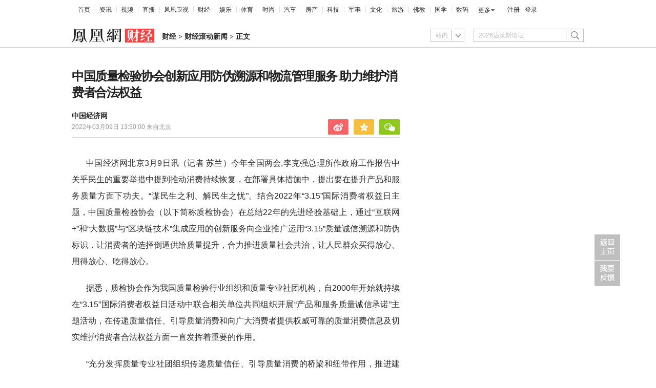

--- FILE ---
content_type: text/html; charset=UTF-8
request_url: https://region.ifeng.com/get?format=js&callback=fa_0_176923541211943
body_size: 84
content:
(function(){fa_0_176923541211943("9999_9999_[abroad][3.144.228.79]")})();

--- FILE ---
content_type: text/html; charset=utf-8
request_url: https://survey.news.ifeng.com/api/getaccumulatorweight?format=js&key=ucms_8EF2nBsKmjFding&serviceid=2&callback=getaccumulator
body_size: 82
content:
(function(){var surveyJsonVarStr___={"code":1,"msg":"success","data":{"browse":{"ucms_8EF2nBsKmjFding":0}}};
 getaccumulator(surveyJsonVarStr___);})();

--- FILE ---
content_type: text/javascript; charset=utf-8
request_url: https://shankapi.ifeng.com/c/api/content/graphic/recommend/getRecommend?callback=getRecommend
body_size: 6503
content:
getRecommend({"code":0,"message":"成功","data":{"data":[{"createtime":"2026-01-24 09:24:23","thumbnail":"https://x0.ifengimg.com/ucms/2026_04/23C3C47AEDF01DAC7C5ACC6933C002517416D437_size30_w676_h380.jpg","pcUrl":"//news.ifeng.com/c/8qAcTG7Z66h","id":"ucms_8qAcTG7Z66h","source":"又又切克闹","title":"特朗普想建立新秩序，国际社会用行动做选择，西方领导人排队访华","mediaName":"又又切克闹","sourceFrom":"weMedia"},{"createtime":"2026-01-24 09:14:01","thumbnail":"https://x0.ifengimg.com/res/2026/AA4CBB1A0DFE800AAFF2C680DC9842D63056C65F_size7_w554_h292.webp","pcUrl":"//news.ifeng.com/c/8qAcTG7Z66i","id":"ucms_8qAcTG7Z66i","source":"又又切克闹","title":"朱拉尼将完成叙利亚统一？美军考虑完全撤离，中方提出严正要求","mediaName":"又又切克闹","sourceFrom":"weMedia"},{"createtime":"2026-01-24 08:27:23","thumbnail":"https://x0.ifengimg.com/ucms/2026_04/5537467A6C3B76B4D082D4FDF82C9D0CF17F67B5_size136_w975_h549.jpg","pcUrl":"//news.ifeng.com/c/8qASLIImT6x","id":"ucms_8qASLIImT6x","source":"天下事","title":"俄美乌首日会谈结束，白宫表态","mediaName":"天下事","sourceFrom":"ucms"},{"createtime":"2026-01-23 22:27:00","thumbnail":"https://x0.ifengimg.com/ucms/2026_04/FD3FCC6CBED95611EBF6499B17A265AEF1D72DAB_size82_w975_h549.jpg","pcUrl":"//news.ifeng.com/c/8q9oq1UztVt","id":"ucms_8q9oq1UztVt","source":"天下事","title":"强寒潮或侵袭美40个州，特朗普：环保主义者们能否解释下全球变暖","mediaName":"天下事","sourceFrom":"ucms"},{"createtime":"2026-01-23 20:06:47","thumbnail":"https://x0.ifengimg.com/ucms/2026_04/DC4B74EC04B1227D4919141166B725E56F504C2D_size643_w975_h549.png","pcUrl":"//finance.ifeng.com/c/8q9ewNxc1Ca","id":"ucms_8q9ewNxc1Ca","source":"风暴眼","title":"风暴眼丨32岁程序员猝死后，“所有的荣誉都变成了垃圾”","mediaName":"风暴眼","sourceFrom":"ucms"},{"createtime":"2026-01-23 18:56:26","thumbnail":"https://x0.ifengimg.com/res/2026/271EE71EFA681D9AF299F41FA86D8E27E0FDE1D6_size8_w553_h292.webp","pcUrl":"//news.ifeng.com/c/8q9bmXQRKc6","id":"ucms_8q9bmXQRKc6","source":"又又切克闹","title":"海运巨头恢复红海货运，特朗普推“和平委员会”，受益的是丹麦？","mediaName":"又又切克闹","sourceFrom":"weMedia"},{"createtime":"2026-01-23 17:56:38","thumbnail":"https://x0.ifengimg.com/ucms/2026_04/512050B2C8F21388BBE35C07207370A3311730D4_size40_w676_h380.jpg","pcUrl":"//news.ifeng.com/c/8q9X7BRuqdO","id":"ucms_8q9X7BRuqdO","source":"又又切克闹","title":"格陵兰岛问题只是开端，美国与欧洲的关系，或将走向完全破裂","mediaName":"又又切克闹","sourceFrom":"weMedia"},{"createtime":"2026-01-23 14:56:56","thumbnail":"https://x0.ifengimg.com/ucms/2026_04/DEF7707D695CE0C4F2E2491B1D79BC092C852BCB_size46_w683_h384.jpg","pcUrl":"//news.ifeng.com/c/8q9IyzZFYbt","id":"ucms_8q9IyzZFYbt","source":"天下事","title":"美财长：纽森是只脑子只有核桃那么大的雷龙","mediaName":"天下事","sourceFrom":"ucms"},{"createtime":"2026-01-23 14:00:44","thumbnail":"https://x0.ifengimg.com/ucms/2026_04/07E00AB837D1EF5F409FD5C93D5FC131111BC0D8_size120_w975_h549.jpg","pcUrl":"//news.ifeng.com/c/8q9BDd3dl1J","id":"ucms_8q9BDd3dl1J","source":"风声","title":"风声｜预制菜国家标准将出台，谁对品质安全有真正决定权？","mediaName":"风声","sourceFrom":"ucms"},{"createtime":"2026-01-23 13:50:27","thumbnail":"https://x0.ifengimg.com/ucms/2026_04/78E1C1AFF7177D0CEFEC4D402D76D8BC158BEDFE_size61_w800_h450.jpg","pcUrl":"//news.ifeng.com/c/8q9DQFzfjyR","id":"ucms_8q9DQFzfjyR","source":"天下事","title":"纽森回怼美财长：他像是在读日记，刚和某人分手","mediaName":"天下事","sourceFrom":"ucms"},{"createtime":"2026-01-23 11:31:04","thumbnail":"https://x0.ifengimg.com/ucms/2026_04/825A617419237C4BFE9824953522B89CA3A5F9A7_size63_w716_h403.jpg","pcUrl":"//news.ifeng.com/c/8q94Zmm4vXr","id":"ucms_8q94Zmm4vXr","source":"天下事","title":"格陵兰岛危机峰回路转，美媒：他赢得“特朗普耳语者”美誉","mediaName":"天下事","sourceFrom":"ucms"},{"createtime":"2026-01-23 09:42:23","thumbnail":"https://x0.ifengimg.com/ucms/2026_04/02A36BE75B2E07E18CE1C8F0EB3E28A915C5D1AD_size38_w612_h344.jpg","pcUrl":"//news.ifeng.com/c/8q8wrrYsxkU","id":"ucms_8q8wrrYsxkU","source":"天下事","title":"特朗普提议启动北约第5条，保护美国南部边境","mediaName":"天下事","sourceFrom":"ucms"},{"createtime":"2026-01-23 09:22:16","thumbnail":"https://x0.ifengimg.com/res/2026/39BB2A74EFF685318E1CCFD005F8E46F0EB3325D_size21_w720_h380.webp","pcUrl":"//news.ifeng.com/c/8q8wGYhr8Zd","id":"ucms_8q8wGYhr8Zd","source":"又又切克闹","title":"19个国家联合签署，3个国家“意外”缺席，中俄欧三方都静观其变","mediaName":"又又切克闹","sourceFrom":"weMedia"},{"createtime":"2026-01-23 09:17:41","thumbnail":"https://x0.ifengimg.com/ucms/2026_04/DACE9AB68CDC05781B8608AAD5E4FADA33ECD33E_size25_w676_h380.jpg","pcUrl":"//news.ifeng.com/c/8q8wGYhr8Zc","id":"ucms_8q8wGYhr8Zc","source":"又又切克闹","title":"结束访华后，加总理底气十足，喊话欧洲团结，共同对抗霸权胁迫","mediaName":"又又切克闹","sourceFrom":"weMedia"},{"createtime":"2026-01-23 09:09:59","thumbnail":"https://x0.ifengimg.com/res/2026/C0141B3DB3537F0C242EBC5CE04F6BC963B8CCEC_size6_w554_h292.webp","pcUrl":"//news.ifeng.com/c/8q8u9akpVNM","id":"ucms_8q8u9akpVNM","source":"又又切克闹","title":"强制将中企排除在外，欧盟又误判形势，美铁杆盟友纷纷靠近中国","mediaName":"又又切克闹","sourceFrom":"weMedia"},{"createtime":"2026-01-23 08:28:20","thumbnail":"https://x0.ifengimg.com/ucms/2026_04/B8C30D1B08B1510264AB2B3C0C001CB828693CD2_size68_w919_h517.jpg","pcUrl":"//news.ifeng.com/c/8q8plUy1mNF","id":"ucms_8q8plUy1mNF","source":"天下事","title":"普京深夜会晤美特使，持续至第二天凌晨3点","mediaName":"天下事","sourceFrom":"ucms"},{"createtime":"2026-01-23 07:59:47","thumbnail":"https://x0.ifengimg.com/ucms/2026_04/59E8CDE50F80650DDB4D1CAD719DAD241C886A4E_size43_w655_h368.jpg","pcUrl":"//news.ifeng.com/c/8q8nrIfggeb","id":"ucms_8q8nrIfggeb","source":"天下事","title":"特朗普：我们的一支无敌舰队正朝伊朗驶去","mediaName":"天下事","sourceFrom":"ucms"},{"createtime":"2026-01-23 07:14:56","thumbnail":"https://x0.ifengimg.com/ucms/2026_04/8438B3E54FE59CAD95A3C4BE80D128570FDACE01_size50_w729_h410.jpg","pcUrl":"//news.ifeng.com/c/8q8mhZtAAQM","id":"ucms_8q8mhZtAAQM","source":"天下事","title":"普京愿出资10亿美元，特朗普回应","mediaName":"天下事","sourceFrom":"ucms"},{"createtime":"2026-01-22 21:53:24","thumbnail":"https://x0.ifengimg.com/ucms/2026_04/A80F2DB92ED52B8DC6C080ECA38D523231A8B9A4_size28_w519_h291.jpg","pcUrl":"//news.ifeng.com/c/8q88cGpXCzj","id":"ucms_8q88cGpXCzj","source":"又又切克闹","title":"丹麦硬刚到底，特朗普语气放软，可以不动武，可能参照乌克兰模式","mediaName":"又又切克闹","sourceFrom":"weMedia"},{"createtime":"2026-01-22 21:40:15","thumbnail":"https://x0.ifengimg.com/ucms/2026_04/3915B5E6E23891D2753E98341947212D9A2B37B5_size85_w725_h408.jpg","pcUrl":"//finance.ifeng.com/c/8q85byT12UE","id":"ucms_8q85byT12UE","source":"风暴眼","title":"风暴眼丨农夫山泉生肖水被炒到1680元一套，到底谁在买？","mediaName":"风暴眼","sourceFrom":"robotArticle"},{"createtime":"2026-01-22 20:28:28","thumbnail":"https://x0.ifengimg.com/ucms/2026_04/BD75DAD1A92408813B7305DD4EE8A169F59FBD25_size139_w975_h549.jpg","pcUrl":"//news.ifeng.com/c/8q7ton4HKOw","id":"ucms_8q7ton4HKOw","source":"天下事","title":"特朗普达沃斯演讲引爆西方舆论，英媒头条：“傻爸爸”","mediaName":"天下事","sourceFrom":"ucms"},{"createtime":"2026-01-22 18:14:14","thumbnail":"https://x0.ifengimg.com/ucms/2026_04/94F7266ECA3EE8B22956A3DF1249DDAA4A78FE72_size86_w640_h360.jpg","pcUrl":"//news.ifeng.com/c/8q7qfL96B3l","id":"ucms_8q7qfL96B3l","source":"天下事","title":"加拿大计划用游击战抵御美国侵略，俄媒：或如玩具般被碾压","mediaName":"天下事","sourceFrom":"ucms"},{"createtime":"2026-01-22 17:25:17","thumbnail":"https://x0.ifengimg.com/ucms/2026_04/FF1BEA12449964D2C85AE67BBF9B78FB799C3F8D_size34_w676_h380.jpg","pcUrl":"//news.ifeng.com/c/8q7pk17a8Dr","id":"ucms_8q7pk17a8Dr","source":"又又切克闹","title":"被中国拦下入常申请，日本有人气坏了，直接提议“退出联合国”？","mediaName":"又又切克闹","sourceFrom":"weMedia"},{"createtime":"2026-01-22 17:15:10","thumbnail":"https://x0.ifengimg.com/ucms/2026_04/1D27B0EFA06F78759D259EC8C0F1E84ECC3FA87F_size75_w787_h443.jpg","pcUrl":"//news.ifeng.com/c/8q7knxbX9UD","id":"ucms_8q7knxbX9UD","source":"天下事","title":"英媒：管特朗普叫“爸爸”，这招奏效了","mediaName":"天下事","sourceFrom":"ucms"},{"createtime":"2026-01-22 14:10:55","thumbnail":"https://x0.ifengimg.com/ucms/2026_04/EAE3AAAED73A467ED416C528B9E493809F98FC1E_size38_w640_h426.jpg","pcUrl":"//news.ifeng.com/c/8q7aVzaurxS","id":"ucms_8q7aVzaurxS","source":"又又切克闹","title":"多国反对，特朗普成了公敌，美国火速对华示好，大事得求中国办","mediaName":"又又切克闹","sourceFrom":"weMedia"},{"createtime":"2026-01-22 12:09:08","thumbnail":"https://x0.ifengimg.com/ucms/2026_04/3503E0E96798A178F8F1EDF9825C860B525A16D9_size41_w610_h343.jpg","pcUrl":"//news.ifeng.com/c/8q7RjdP3eIy","id":"ucms_8q7RjdP3eIy","source":"天下事","title":"特朗普态度逆转“令人瞠目结舌”，美媒揭内幕","mediaName":"天下事","sourceFrom":"ucms"},{"createtime":"2026-01-22 11:37:42","thumbnail":"https://x0.ifengimg.com/ucms/2026_04/82E53365B11F42ED99DA34998588F51228212D2D_size113_w975_h549.jpg","pcUrl":"//news.ifeng.com/c/8q7OoP4qv2F","id":"ucms_8q7OoP4qv2F","source":"天下事","title":"“欧洲领导人震惊地听着特朗普的羞辱，面露苦色”","mediaName":"天下事","sourceFrom":"ucms"},{"createtime":"2026-01-22 10:27:06","thumbnail":"https://x0.ifengimg.com/ucms/2026_04/5B8D0258A26ADBB50AD2E1125BE545402E079978_size84_w623_h350.jpg","pcUrl":"//news.ifeng.com/c/8q7Kb43niR0","id":"ucms_8q7Kb43niR0","source":"天下事","title":"特朗普：瑞士领导人一遍遍求我不要加30%的关税，我提高到了39%","mediaName":"天下事","sourceFrom":"ucms"},{"createtime":"2026-01-22 09:36:12","thumbnail":"https://x0.ifengimg.com/ucms/2026_04/31F18C674A1633A0B2411BBC303FF27361B06C1C_size25_w490_h326.jpg","pcUrl":"//news.ifeng.com/c/8q7HRYEmKTi","id":"ucms_8q7HRYEmKTi","source":"又又切克闹","title":"美国主动对华示好，连续释放3个友善信号，中方立场坚定不容动摇","mediaName":"又又切克闹","sourceFrom":"weMedia"},{"createtime":"2026-01-22 09:24:39","thumbnail":"https://x0.ifengimg.com/ucms/2026_04/91DB98255300B2F9F8839F22FEF3DBA9E04C4DD3_size25_w676_h380.jpg","pcUrl":"//news.ifeng.com/c/8q7HRYEmKTj","id":"ucms_8q7HRYEmKTj","source":"又又切克闹","title":"承诺不再武力夺岛，特朗普想通了？其实在酝酿一个更大的绝招","mediaName":"又又切克闹","sourceFrom":"weMedia"},{"createtime":"2026-01-22 09:12:22","thumbnail":"https://x0.ifengimg.com/ucms/2026_04/B72633B4242097801973B2EDBB9CA026D47E9C56_size37_w594_h395.jpg","pcUrl":"//news.ifeng.com/c/8q7Hwpb6ALk","id":"ucms_8q7Hwpb6ALk","source":"又又切克闹","title":"格陵兰岛局势有变，欧洲警告奏效？特朗普态度“放软”","mediaName":"又又切克闹","sourceFrom":"weMedia"},{"createtime":"2026-01-22 08:52:45","thumbnail":"https://x0.ifengimg.com/ucms/2026_04/80C2CBB24900F93A5023F76E2B0FBE7C254C6B5E_size21_w975_h549.webp","pcUrl":"//news.ifeng.com/c/8q6erp0QtpI","id":"ucms_8q6erp0QtpI","source":"天下事","title":"全文丨特朗普达沃斯猛烈抨击北约、欧洲：太可怕了，他们在毁灭自己；他们不感激美国所做的一切","mediaName":"天下事","sourceFrom":"ucms"},{"createtime":"2026-01-22 07:04:43","thumbnail":"https://x0.ifengimg.com/ucms/2026_04/3FA163F6E02722258402DB8530707F99B0D2354F_size56_w800_h450.jpg","pcUrl":"//news.ifeng.com/c/8q75RYwpmxE","id":"ucms_8q75RYwpmxE","source":"天下事","title":"特朗普称达成协议框架，丹麦紧急划出红线","mediaName":"天下事","sourceFrom":"ucms"},{"createtime":"2026-01-22 06:41:12","thumbnail":"https://x0.ifengimg.com/ucms/2026_04/2D9E4E11A12D6039FD71018559723139F2C46EF1_size47_w681_h383.jpg","pcUrl":"//news.ifeng.com/c/8q6zBL7GDH4","id":"ucms_8q6zBL7GDH4","source":"天下事","title":"普京还未决定是否加入“和平委员会”，但愿意给10亿美元","mediaName":"天下事","sourceFrom":"ucms"},{"createtime":"2026-01-22 06:20:51","thumbnail":"https://x0.ifengimg.com/ucms/2026_04/A7826218A71AD53A7C0F3CB6DFD5BCB323D46EEB_size73_w740_h416.jpg","pcUrl":"//news.ifeng.com/c/8q6yeFE7hA2","id":"ucms_8q6yeFE7hA2","source":"天下事","title":"特朗普购买格陵兰岛将花多少钱？普京给出具体数字","mediaName":"天下事","sourceFrom":"ucms"},{"createtime":"2026-01-22 00:23:43","thumbnail":"https://x0.ifengimg.com/ucms/2026_04/25C2BB7F4F64565E479799F36E26D90D0E65850A_size357_w609_h342.png","pcUrl":"//news.ifeng.com/c/8q6aThLoqwO","id":"ucms_8q6aThLoqwO","source":"天下事","title":"特朗普称纽森为好人，后者在现场没绷住笑了","mediaName":"天下事","sourceFrom":"ucms"},{"createtime":"2026-01-22 00:09:53","thumbnail":"https://x0.ifengimg.com/ucms/2026_04/CEED08B5797A3F829FC2138E523DD72BE8011EB5_size663_w975_h549.png","pcUrl":"//news.ifeng.com/c/8q6agIOoqFu","id":"ucms_8q6agIOoqFu","source":"风快讯","title":"胡锡进转发人民日报谈网络平台责任文章，微博CEO回复","mediaName":"风快讯","sourceFrom":"ucms"},{"createtime":"2026-01-21 23:39:46","thumbnail":"https://x0.ifengimg.com/ucms/2026_04/5DF45F38649458F11EE2676B8C63155CAA2BD0E3_size187_w599_h337.png","pcUrl":"//news.ifeng.com/c/8q6a4EHZpxe","id":"ucms_8q6a4EHZpxe","source":"天下事","title":"美媒：特朗普冗长演讲令现场观众走神，有人玩手机有人强忍哈欠","mediaName":"天下事","sourceFrom":"ucms"},{"createtime":"2026-01-21 23:26:12","thumbnail":"https://x0.ifengimg.com/ucms/2026_04/14325F0097BDBEC7592EC133C8B856FDA0E7BD73_size329_w601_h338.png","pcUrl":"//news.ifeng.com/c/8q6Y7JScHQy","id":"ucms_8q6Y7JScHQy","source":"天下事","title":"特朗普指责加拿大总理不懂感恩，嘲讽马克龙三分钟就向他投降","mediaName":"天下事","sourceFrom":"ucms"},{"createtime":"2026-01-21 22:45:38","thumbnail":"https://x0.ifengimg.com/ucms/2026_04/2BC5E408CB31B084E2D94C65228790C655588CD1_size35_w540_h303.jpg","pcUrl":"//news.ifeng.com/c/8q6Vrf0Xgz5","id":"ucms_8q6Vrf0Xgz5","source":"天下事","title":"达沃斯演讲上，特朗普屡次将格陵兰岛称为冰岛","mediaName":"天下事","sourceFrom":"ucms"},{"createtime":"2026-01-21 22:07:38","thumbnail":"https://x0.ifengimg.com/ucms/2026_04/C8D22310578D8932450AE058CE7BD6499398F50A_size33_w975_h549.webp","pcUrl":"//news.ifeng.com/c/8q6UZGGkV0z","id":"ucms_8q6UZGGkV0z","source":"天下事","title":"特朗普称正寻求谈判收购格陵兰岛：丹麦抵抗6小时就降德，完全无力保卫格陵兰","mediaName":"天下事","sourceFrom":"ucms"},{"createtime":"2026-01-21 21:14:01","thumbnail":"https://x0.ifengimg.com/ucms/2026_04/359F6467A1AEE8BBA4F36B1DDAD71F2B961D425E_size41_w541_h360.jpg","pcUrl":"//news.ifeng.com/c/8q6SOnBiiuQ","id":"ucms_8q6SOnBiiuQ","source":"又又切克闹","title":"特朗普分裂“民主联盟”，欧洲找印度联手，印度扯金砖大旗撑腰","mediaName":"又又切克闹","sourceFrom":"weMedia"},{"createtime":"2026-01-21 19:37:32","thumbnail":"https://x0.ifengimg.com/ucms/2026_04/4C93A1AD64A53B8253BDCA6BEC7C752A64191860_size144_w975_h549.jpg","pcUrl":"//news.ifeng.com/c/8q6HwK4PfzC","id":"ucms_8q6HwK4PfzC","source":"天下事","title":"解散北约便可缓解格陵兰岛危机？达沃斯现场笑疯了","mediaName":"天下事","sourceFrom":"ucms"},{"createtime":"2026-01-21 19:17:46","thumbnail":"https://x0.ifengimg.com/ucms/2026_04/1603CDD30239F964756C8E9D4B1E3DD639B1AF6F_size22_w975_h549.webp","pcUrl":"//news.ifeng.com/c/8q6EeRYrFbq","id":"ucms_8q6EeRYrFbq","source":"天下事","title":"梅德韦杰夫：特朗普想成为普京那样的总统，但他做不到","mediaName":"天下事","sourceFrom":"ucms"},{"createtime":"2026-01-21 18:11:52","thumbnail":"https://x0.ifengimg.com/ucms/2026_04/979E41E6CCA8EDA469730537C23F2A312BF1C5A5_size169_w975_h549.jpg","pcUrl":"//news.ifeng.com/c/8q69KgNVv7O","id":"ucms_8q69KgNVv7O","source":"天下事","title":"美媒达沃斯前瞻：特朗普将会见“地球上最软弱的领导人”","mediaName":"天下事","sourceFrom":"ucms"},{"createtime":"2026-01-21 17:28:02","thumbnail":"https://x0.ifengimg.com/ucms/2026_04/27649499209149EF43C2B505A56E5FB7AA7DECFD_size29_w676_h380.jpg","pcUrl":"//news.ifeng.com/c/8q6AXrIgWSW","id":"ucms_8q6AXrIgWSW","source":"又又切克闹","title":"买入20万架无人机，赖清德要摊牌？郑丽文寻求蓝营支持，准备赴陆","mediaName":"又又切克闹","sourceFrom":"weMedia"}],"count":[{"doc_url":"ucms_8qAcTG7Z66h","join_count":13,"count":3,"show_count":3,"allcount":13},{"doc_url":"ucms_8qAcTG7Z66i","join_count":10,"count":6,"show_count":6,"allcount":10},{"doc_url":"ucms_8qASLIImT6x","join_count":536,"count":85,"show_count":536,"allcount":536},{"doc_url":"ucms_8q9oq1UztVt","join_count":939,"count":132,"show_count":939,"allcount":939},{"doc_url":"ucms_8q9ewNxc1Ca","join_count":639,"count":60,"show_count":639,"allcount":639},{"doc_url":"ucms_8q9bmXQRKc6","join_count":0,"count":0,"show_count":-1,"allcount":0},{"doc_url":"ucms_8q9X7BRuqdO","join_count":15,"count":2,"show_count":2,"allcount":15},{"doc_url":"ucms_8q9IyzZFYbt","join_count":574,"count":90,"show_count":574,"allcount":574},{"doc_url":"ucms_8q9BDd3dl1J","join_count":62,"count":10,"show_count":10,"allcount":62},{"doc_url":"ucms_8q9DQFzfjyR","join_count":195,"count":35,"show_count":195,"allcount":195},{"doc_url":"ucms_8q94Zmm4vXr","join_count":1110,"count":78,"show_count":1110,"allcount":1110},{"doc_url":"ucms_8q8wrrYsxkU","join_count":326,"count":49,"show_count":326,"allcount":326},{"doc_url":"ucms_8q8wGYhr8Zd","join_count":48,"count":15,"show_count":15,"allcount":48},{"doc_url":"ucms_8q8wGYhr8Zc","join_count":14,"count":3,"show_count":3,"allcount":14},{"doc_url":"ucms_8q8u9akpVNM","join_count":31,"count":4,"show_count":4,"allcount":31},{"doc_url":"ucms_8q8plUy1mNF","join_count":157,"count":22,"show_count":157,"allcount":157},{"doc_url":"ucms_8q8nrIfggeb","join_count":382,"count":70,"show_count":382,"allcount":382},{"doc_url":"ucms_8q8mhZtAAQM","join_count":4235,"count":438,"show_count":4235,"allcount":4235},{"doc_url":"ucms_8q88cGpXCzj","join_count":17,"count":7,"show_count":7,"allcount":17},{"doc_url":"ucms_8q85byT12UE","join_count":359,"count":68,"show_count":359,"allcount":359},{"doc_url":"ucms_8q7ton4HKOw","join_count":928,"count":146,"show_count":928,"allcount":928},{"doc_url":"ucms_8q7qfL96B3l","join_count":1494,"count":187,"show_count":1494,"allcount":1494},{"doc_url":"ucms_8q7pk17a8Dr","join_count":112,"count":26,"show_count":112,"allcount":112},{"doc_url":"ucms_8q7knxbX9UD","join_count":1019,"count":128,"show_count":1019,"allcount":1019},{"doc_url":"ucms_8q7aVzaurxS","join_count":40,"count":13,"show_count":13,"allcount":40},{"doc_url":"ucms_8q7RjdP3eIy","join_count":993,"count":225,"show_count":993,"allcount":993},{"doc_url":"ucms_8q7OoP4qv2F","join_count":412,"count":77,"show_count":412,"allcount":412},{"doc_url":"ucms_8q7Kb43niR0","join_count":1242,"count":229,"show_count":1242,"allcount":1242},{"doc_url":"ucms_8q7HRYEmKTi","join_count":102,"count":29,"show_count":102,"allcount":102},{"doc_url":"ucms_8q7HRYEmKTj","join_count":0,"count":0,"show_count":-1,"allcount":0},{"doc_url":"ucms_8q7Hwpb6ALk","join_count":2,"count":1,"show_count":1,"allcount":2},{"doc_url":"ucms_8q6erp0QtpI","join_count":3675,"count":647,"show_count":3675,"allcount":3675},{"doc_url":"ucms_8q75RYwpmxE","join_count":1559,"count":304,"show_count":1559,"allcount":1559},{"doc_url":"ucms_8q6zBL7GDH4","join_count":599,"count":110,"show_count":599,"allcount":599},{"doc_url":"ucms_8q6yeFE7hA2","join_count":450,"count":91,"show_count":450,"allcount":450},{"doc_url":"ucms_8q6aThLoqwO","join_count":143,"count":20,"show_count":20,"allcount":143},{"doc_url":"ucms_8q6agIOoqFu","join_count":531,"count":49,"show_count":531,"allcount":531},{"doc_url":"ucms_8q6a4EHZpxe","join_count":15,"count":3,"show_count":3,"allcount":15},{"doc_url":"ucms_8q6Y7JScHQy","join_count":993,"count":80,"show_count":993,"allcount":993},{"doc_url":"ucms_8q6Vrf0Xgz5","join_count":146,"count":35,"show_count":146,"allcount":146},{"doc_url":"ucms_8q6UZGGkV0z","join_count":3489,"count":442,"show_count":3489,"allcount":3489},{"doc_url":"ucms_8q6SOnBiiuQ","join_count":14,"count":4,"show_count":4,"allcount":14},{"doc_url":"ucms_8q6HwK4PfzC","join_count":405,"count":54,"show_count":405,"allcount":405},{"doc_url":"ucms_8q6EeRYrFbq","join_count":324,"count":51,"show_count":324,"allcount":324},{"doc_url":"ucms_8q69KgNVv7O","join_count":213,"count":31,"show_count":213,"allcount":213},{"doc_url":"ucms_8q6AXrIgWSW","join_count":18,"count":6,"show_count":6,"allcount":18}]}})